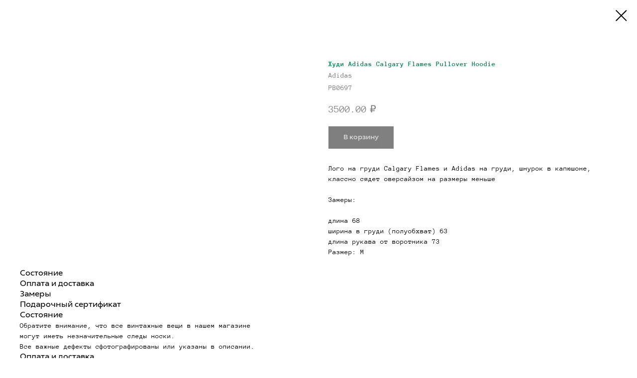

--- FILE ---
content_type: text/html; charset=UTF-8
request_url: https://members.tildaapi.com/api/getstyles/
body_size: 719
content:
{"status":"ok","data":{"controlblock":{"user_size":"60px","user_size_mobile":"60px","user_background":"#000000","user_background_opacity":"80","user_border_color":"#ffffff","user_vertical_coordinate_px":"20px","user_vertical_coordinate_mobile_px":"35px","user_horizontal_coordinate_px":"20px","user_horizontal_coordinate_mobile_px":"10px"},"welcomepage":{"typeId":"default","ordersManagementShowOrders":true,"ordersManagementShowPurchased":true,"ordersManagementShowAddresses":true,"ordersManagementShowProfile":true},"registrationpage":[],"fonts":{"rf_id":"","bgcolor":"","gf_fonts":"","textfont":"times","tf_fonts":"","fontsswap":"","linecolor":"","linkcolor":"","textcolor":"","typekitid":"","headlinefont":"times","myfonts_json":"[{\"f_name\":\"times\",\"f_100\":\"\",\"f_200\":\"\",\"f_300\":\"\",\"f_400\":\"https:\\\/\\\/static.tildacdn.com\\\/tild6563-3836-4434-b834-363364336231\\\/AnonymousPro-Regular.woff\",\"f_500\":\"https:\\\/\\\/static.tildacdn.com\\\/tild3533-3133-4730-a135-316432653738\\\/AnonymousPro-Bold.woff\",\"f_600\":\"https:\\\/\\\/static.tildacdn.com\\\/tild3163-3930-4565-b938-383530653461\\\/Gluy-Regular.woff\",\"f_700\":\"https:\\\/\\\/static.tildacdn.com\\\/tild3463-3530-4362-b362-613963396635\\\/Gluy-SemiBold.woff\",\"f_800\":\"\",\"f_900\":\"\",\"f_vf\":\"\",\"f_woff2_100\":\"\",\"f_woff2_200\":\"\",\"f_woff2_300\":\"\",\"f_woff2_400\":\"\",\"f_woff2_500\":\"\",\"f_woff2_600\":\"\",\"f_woff2_700\":\"\",\"f_woff2_800\":\"\",\"f_woff2_900\":\"\",\"f_woff2_vf\":\"\",\"cnt\":4}]","textfontsize":"","customcssfile":"","headlinecolor":"","linklinecolor":"","linkcolorhover":"","linklineheight":"","textfontweight":"","tf_fonts_selected":"","headlinefontweight":"","linklinecolorhover":""},"allowselfreg":true,"logolink":null,"projectlang":""}}